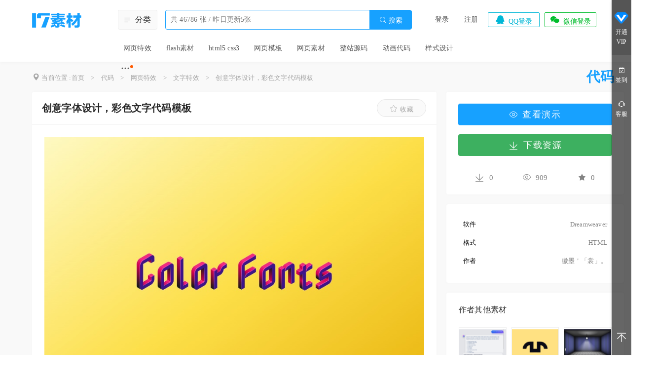

--- FILE ---
content_type: text/html; charset=UTF-8
request_url: https://www.17sucai.com/pins/58909.html
body_size: 10807
content:
<!DOCTYPE html>
<html lang="zh-CN">
<head>
    <meta charset="UTF-8">
    <meta http-equiv="X-UA-Compatible" content="IE=edge">
    <meta name="viewport" content="width=device-width, initial-scale=0"> 
    <title>创意字体设计，彩色文字代码模板-17素材网</title>
    <meta name="keywords" content="代码,网页特效,文字特效,创意字体设计，彩色文字代码模板">
<meta name="description" content="这是一款创意字体设计，彩色文字代码模板，该模板呈现了彩色文字立体感样式，响应式布局，可灵活使用在网页中，欢迎大家下载。">
<meta property="bytedance:published_time" content="2024-02-22 13:34:10">
<meta property="bytedance:lrDate_time" content="2024-02-22 13:34:10">
<meta property="bytedance:updated_time" content="2024-02-22 13:34:10">
<link href="/statics/layui/css/layui.css" rel="stylesheet">
<link href="//at.alicdn.com/t/font_220513_0tolm9ic87hq.css" rel="stylesheet">
<link href="https://www.17sucai.com/statics/css/style.css" rel="stylesheet">
<link href="https://www.17sucai.com/statics/css/detail.css" rel="stylesheet">
<script src="/statics/js/jquery-1.11.0.js"></script>
<script src="/statics/js/jquery.SuperSlide.2.1.3.js"></script>        <link type="image/png" href="/statics/images/favicon.ico" rel="shortcut icon">
    <script src="https://sdk.51.la/perf/js-sdk-perf.min.js" crossorigin="anonymous"></script>
    <script>
        new LingQue.Monitor().init({id:"Jhke8qVgyz7SygtA"});
    </script>
</head>
<body>

<!--顶部barnew-->
<div class="top_bar pub_head com-list detail-h">

    <div class="top_main clear">

        <div class="list_nav fl">
            <div class="logo fl">
                <a href="https://www.17sucai.com/"><img src="https://www.17sucai.com/statics/images/fixed_logo.png"  width="100" height="30" alt="网页模块 轻松建站-17素材网" /></a>
            </div>
        </div>
        <div class="search clear">
            <div class="main">
                <!--分类开始-->
                <div class="tag_category">
                    <div class="sort"><i class="iconfont icon-daohang"></i>分类</div>
                    <div class="nav_one">
                        <ul>
                            <li>
                                <span><a href="https://www.17sucai.com/category/4">网页特效</a><i class="iconfont icon-xiala"></i></span>
                                <div class="sub_two">
                                    <dl class="items blue">
                                        <dt>分类</dt>
                                        <dd><a href="https://www.17sucai.com/category/32">图片代码</a></dd>
                                        <dd><a href="https://www.17sucai.com/category/33">导航菜单</a></dd>
                                        <dd><a href="https://www.17sucai.com/category/34">选项卡/滑动门</a></dd>
                                        <dd><a href="https://www.17sucai.com/category/35">文字特效</a></dd>
                                        <dd><a href="https://www.17sucai.com/category/36">表单代码</a></dd>
                                        <dd><a href="https://www.17sucai.com/category/37">提示框/浮动层/弹出层</a></dd>
                                        <dd><a href="https://www.17sucai.com/category/38">div css</a></dd>
                                        <dd><a href="https://www.17sucai.com/category/39">其它特效</a></dd>
                                    </dl>
                                    <dl class="items yellow">
                                        <dt>标签</dt>
                                        <dd><a href="https://www.17sucai.com/pins/tag/2771.html" target="_blank">三级联动</a></dd>
                                        <dd><a href="https://www.17sucai.com/pins/tag/534.html" target="_blank">图片切换</a></dd>
                                        <dd><a href="https://www.17sucai.com/pins/tag/359.html" target="_blank">插件</a></dd>
                                        <dd><a href="https://www.17sucai.com/pins/tag/7281.html" target="_blank">侧边导航</a></dd>
                                        <dd><a href="https://www.17sucai.com/pins/tag/532.html" target="_blank">图片滚动</a></dd>
                                        <dd><a href="https://www.17sucai.com/pins/tag/15935.html" target="_blank">loading加载</a></dd>
                                    </dl>
                                </div>
                            </li>
                            <li>
                                <span><a href="https://www.17sucai.com/category/5">flash素材</a><i class="iconfont icon-xiala"></i></span>
                                <div class="sub_two">
                                    <dl class="items blue">
                                        <dt>分类</dt>
                                        <dd><a href="https://www.17sucai.com/category/40">flash动画素材</a></dd>
                                        <dd><a href="https://www.17sucai.com/category/41">flash banner/图片</a></dd>
                                        <dd><a href="https://www.17sucai.com/category/42">flash导航菜单</a></dd>
                                        <dd><a href="https://www.17sucai.com/category/62">flash模板素材</a></dd>
                                    </dl>
                                    <dl class="items yellow">
                                        <dt>标签</dt>
                                        <dd><a href="https://www.17sucai.com/pins/tag/333.html" target="_blank">3d</a></dd>
                                        <dd><a href="https://www.17sucai.com/pins/tag/531.html" target="_blank">焦点图</a></dd>
                                        <dd><a href="https://www.17sucai.com/pins/tag/2751.html" target="_blank">源文件</a></dd>
                                        <dd><a href="https://www.17sucai.com/pins/tag/5629.html" target="_blank">源码</a></dd>
                                        <dd><a href="https://www.17sucai.com/pins/tag/760.html" target="_blank">发光</a></dd>
                                        <dd><a href="https://www.17sucai.com/pins/tag/342.html" target="_blank">xml</a></dd>
                                    </dl>
                                </div>
                            </li>
                            <li>
                                <span><a href="https://www.17sucai.com/category/31">html5 css3</a><i class="iconfont icon-xiala"></i></span>
                                <div class="sub_two">
                                    <dl class="items blue">
                                        <dt>分类</dt>
                                        <dd><a href="https://www.17sucai.com/category/44">css3实例</a></dd>
                                        <dd><a href="https://www.17sucai.com/category/45">html5实例</a></dd>
                                    </dl>
                                    <dl class="items yellow">
                                        <dt>标签</dt>
                                        <dd><a href="https://www.17sucai.com/pins/tag/16079.html" target="_blank">动画切换</a></dd>
                                        <dd><a href="https://www.17sucai.com/pins/tag/859.html" target="_blank">css3动画</a></dd>
                                        <dd><a href="https://www.17sucai.com/pins/tag/6737.html" target="_blank">html5动画</a></dd>
                                        <dd><a href="https://www.17sucai.com/pins/tag/418.html" target="_blank">html5 canvas</a></dd>
                                        <dd><a href="https://www.17sucai.com/pins/tag/4020.html" target="_blank">手机</a></dd>
                                        <dd><a href="https://www.17sucai.com/pins/tag/5291.html" target="_blank">html5导航菜单</a></dd>
                                    </dl>
                                </div>
                            </li>
                            <li>
                                <span><a href="https://www.17sucai.com/category/47">网页模板</a><i class="iconfont icon-xiala"></i></span>
                                <div class="sub_two">
                                    <dl class="items blue">
                                        <dt>分类</dt>
                                        <dd><a href="https://www.17sucai.com/category/53">企业网站</a></dd>
                                        <dd><a href="https://www.17sucai.com/category/54">商城网站</a></dd>
                                        <dd><a href="https://www.17sucai.com/category/56">个人网站</a></dd>
                                        <dd><a href="https://www.17sucai.com/category/60">专题模板</a></dd>
                                        <dd><a href="https://www.17sucai.com/category/63">后台模板</a></dd>
                                        <dd><a href="https://www.17sucai.com/category/65">响应式模板</a></dd>
                                        <dd><a href="https://www.17sucai.com/category/66">手机网站</a></dd>
                                        <dd><a href="https://www.17sucai.com/category/67">单页模板</a></dd>
                                    </dl>
                                    <dl class="items yellow">
                                        <dt>标签</dt>
                                        <dd><a href="https://www.17sucai.com/pins/tag/1219.html" target="_blank">黄色</a></dd>
                                        <dd><a href="https://www.17sucai.com/pins/tag/1146.html" target="_blank">登录界面</a></dd>
                                        <dd><a href="https://www.17sucai.com/pins/tag/1500.html" target="_blank">html</a></dd>
                                        <dd><a href="https://www.17sucai.com/pins/tag/16069.html" target="_blank">公司网站模板</a></dd>
                                        <dd><a href="https://www.17sucai.com/pins/tag/4147.html" target="_blank">静态</a></dd>
                                        <dd><a href="https://www.17sucai.com/pins/tag/2823.html" target="_blank">个人博客</a></dd>
                                    </dl>
                                </div>
                            </li>
                            <li>
                                <span><a href="https://www.17sucai.com/category/48">网页素材</a><i class="iconfont icon-xiala"></i></span>
                                <div class="sub_two">
                                    <dl class="items blue">
                                        <dt>分类</dt>
                                        <dd><a href="https://www.17sucai.com/category/52">ui素材</a></dd>
                                        <dd><a href="https://www.17sucai.com/category/57">图标素材</a></dd>
                                        <dd><a href="https://www.17sucai.com/category/58">按钮素材</a></dd>
                                        <dd><a href="https://www.17sucai.com/category/59">网页背景图片</a></dd>
                                    </dl>
                                    <dl class="items yellow">
                                        <dt>标签</dt>
                                        <dd><a href="https://www.17sucai.com/pins/tag/6261.html" target="_blank">高清</a></dd>
                                        <dd><a href="https://www.17sucai.com/pins/tag/562.html" target="_blank">网页背景</a></dd>
                                        <dd><a href="https://www.17sucai.com/pins/tag/945.html" target="_blank">桌面图标</a></dd>
                                        <dd><a href="https://www.17sucai.com/pins/tag/559.html" target="_blank">小图标</a></dd>
                                        <dd><a href="https://www.17sucai.com/pins/tag/930.html" target="_blank">黑色背景</a></dd>
                                        <dd><a href="https://www.17sucai.com/pins/tag/1961.html" target="_blank">ui设计</a></dd>
                                    </dl>
                                </div>
                            </li>
                            <li>
                                <span><a href="https://www.17sucai.com/category/88">整站源码</a><i class="iconfont icon-xiala"></i></span>
                                <div class="sub_two">
                                    <dl class="items blue">
                                        <dt>分类</dt>
                                        <dd><a href="https://www.17sucai.com/category/89">织梦cms</a></dd>
                                        <dd><a href="https://www.17sucai.com/category/90">pbootcms模板</a></dd>
                                    </dl>
                                    <dl class="items yellow">
                                        <dt>标签</dt>
                                        <dd><a href="https://www.17sucai.com/pins/tag/3933.html" target="_blank">dedecms</a></dd>
                                        <dd><a href="https://www.17sucai.com/pins/tag/13327.html" target="_blank">科技</a></dd>
                                        <dd><a href="https://www.17sucai.com/pins/tag/7676.html" target="_blank">互联网</a></dd>
                                        <dd><a href="https://www.17sucai.com/pins/tag/7032.html" target="_blank">机械</a></dd>
                                        <dd><a href="https://www.17sucai.com/pins/tag/1958.html" target="_blank">餐饮</a></dd>
                                        <dd><a href="https://www.17sucai.com/pins/tag/5019.html" target="_blank">食品</a></dd>
                                    </dl>
                                </div>
                            </li>
                        </ul>
                    </div>
                </div>
                <!--分类结束-->


                <form action="/search" id="search-form" class="form" method="GET">
                    <input type="text" autocomplete="off" id="seachkeywords" value="" placeholder="共 46786 张 / 昨日更新5张" />
                    <!--搜索按钮-->
                    <div class="btn">
                        <a href="javascript:;" id="searchBtn"><i class="icon iconfont">&#xe6ae;</i>&nbsp;搜索</a>
                    </div>
                    <!--下拉推荐-->
                    <div id="search-hot" class="recommend">
                        <ul>
                            <li class="hot1"><span>1</span><em>app</em></li>
                            <li class="hot2"><span>2</span><em>选项卡</em></li>
                            <li class="hot3"><span>3</span><em>后台</em></li>
                            <li><span>4</span><em>弹窗</em></li>
                            <li><span>5</span><em>下拉菜单</em></li>
                        </ul>
                    </div>
                    <div id="search-kw" class="recommend"></div>
                </form>
            </div>

            <!--热门搜索-->
            <div class="hot_search">
                <ul>
                    <li ><a href="https://www.17sucai.com/category/4" rel="nofollow">网页特效</a></li>
                    <li ><a href="https://www.17sucai.com/category/5" rel="nofollow">flash素材</a></li>
                    <li ><a href="https://www.17sucai.com/category/31" rel="nofollow">html5 css3</a></li>
                    <li ><a href="https://www.17sucai.com/category/47" rel="nofollow">网页模板</a></li>
                    <li ><a href="https://www.17sucai.com/category/48" rel="nofollow">网页素材</a></li>
                    <li ><a href="https://www.17sucai.com/category/88" rel="nofollow">整站源码</a></li>
                    <li ><a href="/category/1" rel="nofollow">动画代码</a></li>
                    <li ><a href="/category/2" rel="nofollow">样式设计</a></li>
                    <li class="pnav more">
                        <a>···</a>
                        <div class="subnav">
                            <div class="item clear">
                                <ul>
                                    <!-- <li><a href="/category/1">代码</a></li>
                                    <li><a href="/category/2">设计</a></li> -->
                                    <li><a href="/pins/vip" rel="nofollow">VIP代码模块</a></li>
                                    <li><a href="/pins/gold" rel="nofollow">金币素材</a></li>
                                    <li><a href="/push-ranking.html" rel="nofollow">排行榜</a></li>
                                </ul>
                            </div>
                        </div>
                    </li>
                </ul>
            </div>

        </div>
        <!--分类搜索结束-->

        <div class="loginbar fr">
    <!--未登陆-->
            <ul class="login_out clear" >
            <li class="login">
                <a class="lg-layer" href="javascript:;">登录</a>
            </li>
            <li class="regist">
                <a class="reg-layer" href="javascript:;">注册</a>
            </li>
            <li class="qq">
                <a class="qqlogin tran" href="https://www.17sucai.com/site/auth?authclient=qq&amp;return_url=https%3A%2F%2Fwww.17sucai.com%2Fpins%2F58909.html" rel="nofollow"><i class="icon iconfont">&#xe68e;</i>QQ登录</a>            </li>
            <li class="weixin">
                <a class="qqlogin tran" href="https://www.17sucai.com/pins/index" rel="nofollow" onclick="showQrBox();return false;"><i class="icon iconfont">&#xe6b7;</i>微信登录</a>            </li> 
        </ul>
    </div>
<style>
    .qr_mask {
        display: none;
        position: fixed;
        top: 0;
        right: 0;
        bottom: 0;
        left: 0;
        width: 100%;
        height: 100vh;
        background-color: rgba(0,0,0,.5);
        z-index: 99999;
    }
    .wx_qr_box {
        position: absolute;
        top: 50%;
        left: 50%;
        transform: translate(-50%,-50%);
        width: 400px;
        height: 400px;
        background-color: #3c3a3a;
        border-radius: 20px;
    }
    .wx_qr_box img {
        display: block;
        width: 80%;
        height: 80%;
        margin: 10% auto;
    }
    .wx_qr_box .close_qr_box {
        position: absolute;
        top:  -20px;
        right: -20px;
        width: 40px;
        height: 40px;
        cursor: pointer;
        font-size: 36px;
        line-height: 36px;
        text-align: center;
        color: #3c3a3a;
        background-color: #fff;
        border-radius: 50%;
    }
    .wx_qr_box .qr_title {
        display: block;
        position: absolute;
        top:  10px;
        right: 0;
        width: 100%;
        height: 32px;
        font-size: 26px;
        line-height: 26px;
        text-align: center;
        color: #fff;
    }
</style>
<div class="qr_mask">
    <div class="wx_qr_box">
        <span class="qr_title">微信扫码登录</span>
        <span class="close_qr_box" onclick="hideQrBox()">×</span>
        <img src="/statics/images/loading2.gif" alt="">
    </div>
</div>
<script>
    var isLoginUrl = "/is_first/";
    var sceneId = "",wxtimer = null;
    function initQrInfo(){
        var sucessFn = function(result){
            result = JSON.parse(result);
            if(result&&result.code===1){
                var img = new Image();
                img.src = result.qrcode;
                img.onload = function(){
                    $('.wx_qr_box img').attr('src',result.qrcode);
                };
                sceneId = result.scene_id;
                
            }
            };
        var errorFn = function(err){
            console.error(err);
        }
        var data = $.ajax({
            url:'/wxlogin?k='+Math.floor(Math.random()*10000000000),
        });
        data.then(sucessFn,errorFn);
    }
    function showQrBox(){
        //隐藏注册框
        $('#loginbox').hide();
        $('#registerbox').hide();
		$('.goodcover').hide();
        var rand = Math.floor(Math.random()*10000000000);
        $('.qr_mask').show();
        timer = setInterval(function(){
          var r = $.ajax({
            url:'/is_first/'+ sceneId +'/'+rand,
            });
            r.then(function(e){
            var res = JSON.parse(e);
            if(!!(res.code*1)){
                clearInterval(timer);
                location.reload(true);
            }
        })
        },2000);
       
    };
    function hideQrBox(){
        $('.qr_mask').hide();
        clearInterval(timer);
    }
    $('.weixin').click(function () {
        initQrInfo();
    })
</script>
    </div>
</div>
<!--顶部bar结束-->
<div class="conbox">

    <div class="de-box">
        <!--面包屑-->
        
<!--面包屑-->

<div class="bread-nav bre-wid">
    <i class="iconfont icon-sign"></i> 当前位置 :<a href="https://www.17sucai.com/" rel="nofollow">首页</a>    
                    <span>&gt;</span>  <a href="https://www.17sucai.com/category/1" rel="nofollow">代码</a>            
                    <span>&gt;</span>  <a href="https://www.17sucai.com/category/4" rel="nofollow">网页特效</a>            
                    <span>&gt;</span>  <a href="https://www.17sucai.com/category/35" rel="nofollow">文字特效</a>
                        <span>&gt;</span>  <a href="https://www.17sucai.com/pins/58909.html" rel="nofollow">创意字体设计，彩色文字代码模板</a>              <div>代码</div>
</div>
        <!--内容-->
        <div class="content clear">
            <!--滚动固定开始-->
            <div class="scroll-fixed">
                <div class="main">
                    <div class="title clear">
                                                创意字体设计，彩色文字代码模板                    </div>
                    <div class="btn">

                                                    <a target="_blank" class="view button" rel="nofollow" href="https://www.17sucai.com/pins/demo-show?id=58909&st=wWXkwXXbJgf3NqbfbvLXDg&e=1769028619"><i class="iconfont icon-yanjing"></i>查看演示</a>
                        
                                                    <a class="down button lg-layer" href="javascript:void(0)">
                                <i class="iconfont icon-xiazai1"></i>下载资源
                            </a>
                                            </div>
                </div>
            </div>
            <!--滚动固定结束-->
            <!--左侧开始-->
            <div class="left">

                <div class="title clear">
                                        <h1>
                        创意字体设计，彩色文字代码模板                    </h1>

                    <em class="button pins-fav-add" data-id="58909">
                                                    <i class="iconfont icon-collect"></i>收藏
                                            </em>
                </div>

                <!--详情-->
                <div class="detail">
                    <img src="https://img.17sucai.com/attachment/3/2024-02-22/2024022264121.png?x-oss-process=style/ready" alt="创意字体设计，彩色文字代码模板">                    <!--介绍-->
                    <div class="desc">
                        这是一款创意字体设计，彩色文字代码模板，该模板呈现了彩色文字立体感样式，响应式布局，可灵活使用在网页中，欢迎大家下载。                    </div>

                     <!--标签-->
                                        <div class="tags">
                        <h3>相关标签</h3>
                            <div class="tag-list clear">
                                                                    <a href="https://www.17sucai.com/pins/tag/291.html" target="_blank">文字特效</a>                                                                    <a href="https://www.17sucai.com/pins/tag/341.html" target="_blank">文字动画</a>                                                                    <a href="https://www.17sucai.com/pins/tag/429.html" target="_blank">文字</a>                                                                    <a href="https://www.17sucai.com/pins/tag/1258.html" target="_blank">彩色文字</a>                                                                    <a href="https://www.17sucai.com/pins/tag/1290.html" target="_blank">网页模板</a>                                                                    <a href="https://www.17sucai.com/pins/tag/1302.html" target="_blank">网页特效</a>                                                                    <a href="https://www.17sucai.com/pins/tag/1402.html" target="_blank">网页素材</a>                                                                    <a href="https://www.17sucai.com/pins/tag/1699.html" target="_blank">立体</a>                                                                    <a href="https://www.17sucai.com/pins/tag/1937.html" target="_blank">创意</a>                                                                    <a href="https://www.17sucai.com/pins/tag/1991.html" target="_blank">创意设计</a>                                                                    <a href="https://www.17sucai.com/pins/tag/2041.html" target="_blank">彩色烟雾</a>                                                                    <a href="https://www.17sucai.com/pins/tag/1204.html" target="_blank">立体韩国模板</a>                                                                    <a href="https://www.17sucai.com/pins/tag/3009.html" target="_blank">艺术</a>                                                                    <a href="https://www.17sucai.com/pins/tag/1433.html" target="_blank">服务器字体</a>                                                                    <a href="https://www.17sucai.com/pins/tag/1481.html" target="_blank">立体网站</a>                                                                    <a href="https://www.17sucai.com/pins/tag/3194.html" target="_blank">文字布局</a>                                                                    <a href="https://www.17sucai.com/pins/tag/1745.html" target="_blank">立体vi设计模板</a>                                                                    <a href="https://www.17sucai.com/pins/tag/1978.html" target="_blank">设计字体</a>                                                                    <a href="https://www.17sucai.com/pins/tag/3801.html" target="_blank">彩色</a>                                                                    <a href="https://www.17sucai.com/pins/tag/3955.html" target="_blank">彩色火焰球</a>                                                                    <a href="https://www.17sucai.com/pins/tag/4236.html" target="_blank">立体感</a>                                                                    <a href="https://www.17sucai.com/pins/tag/4916.html" target="_blank">字体样式</a>                                                                    <a href="https://www.17sucai.com/pins/tag/5657.html" target="_blank">css3字体</a>                                                                    <a href="https://www.17sucai.com/pins/tag/5658.html" target="_blank">css3字体图标</a>                                                                    <a href="https://www.17sucai.com/pins/tag/6262.html" target="_blank">艺术字体</a>                                                                    <a href="https://www.17sucai.com/pins/tag/10992.html" target="_blank">彩色图标</a>                                                            </div>
                    </div>
                    
                    <!--详情描述-->
                    <div class="main-detail">
                                            </div>

                    <div class="use-tip">
                        <h3>使用声明</h3>
                        <p>1. 本站所有素材（未指定商用），仅限学习交流。<br />
                            2. 会员在本站下载的原创商用和VIP素材后，只拥有使用权，著作权归原作者及17素材网所有。<br />
                            3. 原创商用和VIP素材，未经合法授权，请勿用于商业用途，会员不得以任何形式发布、传播、复制、转售该素材，否则一律封号处理。<br />
                            4. 本平台织梦模板仅展示和个人非盈利用途，织梦系统商业用途请预先授权。<br />
                    </div>
                </div>

            </div>
            <!--右侧开始-->
            <div class="right">
                
                    <!--演示下载-->
                    <div class="view-down">
                                                    <a target="_blank" class="view button" rel="nofollow" href="https://www.17sucai.com/pins/demo-show?id=58909&st=wWXkwXXbJgf3NqbfbvLXDg&e=1769028619"><i class="iconfont icon-yanjing"></i>查看演示</a>
                                                                            <a class="down button lg-layer" href="javascript:void(0)">
                                <i class="iconfont icon-xiazai1"></i>下载资源
                            </a>
                                                <div class="data clear">
                            <span><i class="iconfont icon-xiazai1"></i>0</span>
                            <span><i class="iconfont icon-yanjing"></i>909</span>
                            <span><i class="iconfont icon-collected"></i>0</span>
                        </div>
                    </div>

                
                <!--信息-->
                <div class="info">
                    <ul>

                        
                                                    
                                                                                                <li>
                                        <span class='l'>软件</span>
                                        <span class='r'>Dreamweaver</span>
                                    </li>
                                    <li>
                                        <span class='l'>格式</span>
                                        <span class='r'>HTML</span>
                                    </li>
                                                                                    
                                                                            <li>
                            <span class='l'>作者 </span>
                            <span class='r'><a rel="nofollow" href="/user/2524208" target="_blank">徽墨＇「裳」。</a></span></span>
                        </li>



                                            </ul>
                </div>

                
               <!--作者其他素材-->
                <div class="like-work">
                                        <div class="title">作者其他素材</div>
                    <ul>
                                                    <li>
                                <a class="pic" href="https://www.17sucai.com/pins/64184.html"><img class="author_sucai" src="https://img.17sucai.com/attachment/3/2026-01-19/2026011941012.png?x-oss-process=style/small" alt="ai聊天互动对话聊天ai回复神器模板"></a>                                <h2 class="text"><a href="https://www.17sucai.com/pins/64184.html">ai聊天互动对话聊天ai回复神器模板</a></h2>                            </li>
                                                    <li>
                                <a class="pic" href="https://www.17sucai.com/pins/64187.html"><img class="author_sucai" src="https://img.17sucai.com/attachment/3/2026-01-19/2026011914374.png?x-oss-process=style/small" alt="创意线条图标素材图标下载"></a>                                <h2 class="text"><a href="https://www.17sucai.com/pins/64187.html">创意线条图标素材图标下载</a></h2>                            </li>
                                                    <li>
                                <a class="pic" href="https://www.17sucai.com/pins/64185.html"><img class="author_sucai" src="https://img.17sucai.com/attachment/3/2026-01-19/2026011940891.png?x-oss-process=style/small" alt="灯光发光开关按钮设计素材"></a>                                <h2 class="text"><a href="https://www.17sucai.com/pins/64185.html">灯光发光开关按钮设计素材</a></h2>                            </li>
                                            </ul>
                </div>
                <!---->

                <!--相关作品-->
                <div class="like-work">
                    <div class="title">最新素材</div>
                    <ul>
                                                                                <li>
                                <a class="pic" href="https://www.17sucai.com/pins/58908.html"><img src="https://img.17sucai.com/attachment/3/2024-02-22/2024022211714.png?x-oss-process=style/small" alt="网页设计模板html代码，电台网页制作代码必备"></a>                                <h2 class="text"><a href="https://www.17sucai.com/pins/58908.html" title="网页设计模板html代码，电台网页制作代码必备">网页设计模板html代码，电台网页制作代码必备</a></h2>                            </li>
                                                                                <li>
                                <a class="pic" href="https://www.17sucai.com/pins/58907.html"><img src="https://img.17sucai.com/attachment/3/2024-02-21/2024022125685.png?x-oss-process=style/small" alt="网页设计模板html代码，防疫网站网页设计html模板"></a>                                <h2 class="text"><a href="https://www.17sucai.com/pins/58907.html" title="网页设计模板html代码，防疫网站网页设计html模板">网页设计模板html代码，防疫网站网页设计html模板</a></h2>                            </li>
                                                                                <li>
                                <a class="pic" href="https://www.17sucai.com/pins/58906.html"><img src="https://img.17sucai.com/attachment/3/2024-02-21/2024022138373.png?x-oss-process=style/small" alt="行星插画图必备，玻璃拟态设计素材"></a>                                <h2 class="text"><a href="https://www.17sucai.com/pins/58906.html" title="行星插画图必备，玻璃拟态设计素材">行星插画图必备，玻璃拟态设计素材</a></h2>                            </li>
                                                                                <li>
                                <a class="pic" href="https://www.17sucai.com/pins/58905.html"><img src="https://img.17sucai.com/attachment/3/2024-02-21/2024022130019.png?x-oss-process=style/small" alt="网站制作设计，扁平化数字营销网站源代码"></a>                                <h2 class="text"><a href="https://www.17sucai.com/pins/58905.html" title="网站制作设计，扁平化数字营销网站源代码">网站制作设计，扁平化数字营销网站源代码</a></h2>                            </li>
                                                                                <li>
                                <a class="pic" href="https://www.17sucai.com/pins/58904.html"><img src="https://img.17sucai.com/attachment/3/2024-02-21/2024022128617.png?x-oss-process=style/small" alt="threejs动画案例必备，逼真深海背景素材"></a>                                <h2 class="text"><a href="https://www.17sucai.com/pins/58904.html" title="threejs动画案例必备，逼真深海背景素材">threejs动画案例必备，逼真深海背景素材</a></h2>                            </li>
                                                                                <li>
                                <a class="pic" href="https://www.17sucai.com/pins/58902.html"><img src="https://img.17sucai.com/attachment/3/2024-02-21/2024022137650.png?x-oss-process=style/small" alt="图片特效素材下载，pixijs图层实现案例"></a>                                <h2 class="text"><a href="https://www.17sucai.com/pins/58902.html" title="图片特效素材下载，pixijs图层实现案例">图片特效素材下载，pixijs图层实现案例</a></h2>                            </li>
                                                                                                                                </ul>
                </div>
            </div>
        </div>

        <!--图片点击弹窗开始-->
        <div class="img-preview">
            <div class="box">
                <div class="mask"></div>
                <div class="cont">
                    <div class="img">
                        <div class="close">x</div>
                        <div class="img-view">

                        </div>
                    </div>

                </div>
            </div>
        </div>
        <!--图片点击弹窗结束-->


        <!--pins列表开始-->
        <div class="main detail-pins">
            <h2>相关模板推荐</h2>
            <div class="pins-list clear">
                <ul>
                    
    <li class="item">
        <div class="pic ">
            <a href="https://www.17sucai.com/pins/57057.html" target="_blank"><img class="lazyload" src="/statics/images/lazypic.png" width="268" height="268" alt="创意字体设计，彩色文字动图生成器下载" data-src="https://img.17sucai.com/attachment/3/2023-10-27/2023102786328.png?x-oss-process=style/lessen"></a>
            <div class="view">
                                                                                 </div>

        </div>
        <h3 class="title">
            <a href="https://www.17sucai.com/pins/57057.html" target="_blank">创意字体设计，彩色文字动图生成器下载</a>                    </h3>
        <div class="hover_show">
                        <span class="lg-layer star">
                            <i class="iconfont icon-collected"></i>
            </span>
                            <a href="javascript:void(0);"  class="lg-layer">
                    源文件<i class="iconfont icon-download"></i>
                </a>
                    </div>
    </li>
    <li class="item">
        <div class="pic ">
            <a href="https://www.17sucai.com/pins/58758.html" target="_blank"><img class="lazyload" src="/statics/images/lazypic.png" width="268" height="268" alt="创意字体设计，3d文字模拟器模板" data-src="https://img.17sucai.com/attachment/3/2024-02-01/2024020140502.png?x-oss-process=style/lessen"></a>
            <div class="view">
                                                                                 </div>

        </div>
        <h3 class="title">
            <a href="https://www.17sucai.com/pins/58758.html" target="_blank">创意字体设计，3d文字模拟器模板</a>                    </h3>
        <div class="hover_show">
                        <span class="lg-layer star">
                            <i class="iconfont icon-collected"></i>
            </span>
                            <a href="javascript:void(0);"  class="lg-layer">
                    源文件<i class="iconfont icon-download"></i>
                </a>
                    </div>
    </li>
    <li class="item">
        <div class="pic ">
            <a href="https://www.17sucai.com/pins/47528.html" target="_blank"><img class="lazyload" src="/statics/images/lazypic.png" width="268" height="268" alt="js文字特效代码，创意字体变形设计" data-src="https://img.17sucai.com/attachment/3/2022-08-22/2022082278686.png?x-oss-process=style/lessen"></a>
            <div class="view">
                                                                                 </div>

        </div>
        <h3 class="title">
            <a href="https://www.17sucai.com/pins/47528.html" target="_blank">js文字特效代码，创意字体变形设计</a>                    </h3>
        <div class="hover_show">
                        <span class="lg-layer star">
                            <i class="iconfont icon-collected"></i>
            </span>
                            <a href="javascript:void(0);"  class="lg-layer">
                    源文件<i class="iconfont icon-download"></i>
                </a>
                    </div>
    </li>
    <li class="item">
        <div class="pic ">
            <a href="https://www.17sucai.com/pins/58769.html" target="_blank"><img class="lazyload" src="/statics/images/lazypic.png" width="268" height="268" alt="彩色发光文字GIF表情包制作，2024创意字体设计素材" data-src="https://img.17sucai.com/attachment/3/2024-02-02/2024020212604.png?x-oss-process=style/lessen"></a>
            <div class="view">
                                                                                 </div>

        </div>
        <h3 class="title">
            <a href="https://www.17sucai.com/pins/58769.html" target="_blank">彩色发光文字GIF表情包制作，2024创意字体设计素材</a>                    </h3>
        <div class="hover_show">
                        <span class="lg-layer star">
                            <i class="iconfont icon-collected"></i>
            </span>
                            <a href="javascript:void(0);"  class="lg-layer">
                    源文件<i class="iconfont icon-download"></i>
                </a>
                    </div>
    </li>
    <li class="item">
        <div class="pic ">
            <a href="https://www.17sucai.com/pins/48640.html" target="_blank"><img class="lazyload" src="/statics/images/lazypic.png" width="268" height="268" alt="创意字体设计素材，html文字动态特效代码" data-src="https://img.17sucai.com/attachment/3/2022-09-22/2022092255676.png?x-oss-process=style/lessen"></a>
            <div class="view">
                                                                                 </div>

        </div>
        <h3 class="title">
            <a href="https://www.17sucai.com/pins/48640.html" target="_blank">创意字体设计素材，html文字动态特效代码</a>                    </h3>
        <div class="hover_show">
                        <span class="lg-layer star">
                            <i class="iconfont icon-collected"></i>
            </span>
                            <a href="javascript:void(0);"  class="lg-layer">
                    源文件<i class="iconfont icon-download"></i>
                </a>
                    </div>
    </li>
    <li class="item">
        <div class="pic ">
            <a href="https://www.17sucai.com/pins/2334.html" target="_blank"><img class="lazyload" src="/statics/images/lazypic.png" width="268" height="268" alt="可爱的英文字体设计_创意的英文字体设计PSD素材下载" data-src="https://img.17sucai.com/upload/21500/2013-09-21/f045b7b1df7d6e271dd265b202e1f577.jpg?x-oss-process=style/lessen"></a>
            <div class="view">
                                                                                 </div>

        </div>
        <h3 class="title">
            <a href="https://www.17sucai.com/pins/2334.html" target="_blank">可爱的英文字体设计_创意的英文字体设计PSD素材下载</a>                    </h3>
        <div class="hover_show">
                        <span class="lg-layer star">
                            <i class="iconfont icon-collected"></i>
            </span>
                            <a href="javascript:void(0);"  class="lg-layer">
                    源文件<i class="iconfont icon-download"></i>
                </a>
                    </div>
    </li>
    <li class="item">
        <div class="pic ">
            <a href="https://www.17sucai.com/pins/54726.html" target="_blank"><img class="lazyload" src="/statics/images/lazypic.png" width="268" height="268" alt="文字变形设计，创意字体动态效果" data-src="https://img.17sucai.com/attachment/3/2023-06-16/2023061679203.png?x-oss-process=style/lessen"></a>
            <div class="view">
                                                                                 </div>

        </div>
        <h3 class="title">
            <a href="https://www.17sucai.com/pins/54726.html" target="_blank">文字变形设计，创意字体动态效果</a>                    </h3>
        <div class="hover_show">
                        <span class="lg-layer star">
                            <i class="iconfont icon-collected"></i>
            </span>
                            <a href="javascript:void(0);"  class="lg-layer">
                    源文件<i class="iconfont icon-download"></i>
                </a>
                    </div>
    </li>
    <li class="item">
        <div class="pic ">
            <a href="https://www.17sucai.com/pins/57809.html" target="_blank"><img class="lazyload" src="/statics/images/lazypic.png" width="268" height="268" alt="创意字体设计，灰色抖动文字制作" data-src="https://img.17sucai.com/attachment/3/2023-12-01/2023120133671.png?x-oss-process=style/lessen"></a>
            <div class="view">
                                                                                 </div>

        </div>
        <h3 class="title">
            <a href="https://www.17sucai.com/pins/57809.html" target="_blank">创意字体设计，灰色抖动文字制作</a>                    </h3>
        <div class="hover_show">
                        <span class="lg-layer star">
                            <i class="iconfont icon-collected"></i>
            </span>
                            <a href="javascript:void(0);"  class="lg-layer">
                    源文件<i class="iconfont icon-download"></i>
                </a>
                    </div>
    </li>

                </ul>
            </div>
        </div>
        <!--pins列表结束-->

        <div class="blank20"></div>

    </div>

</div>
<div class="conbox">
<div class="de-box">
<div class="bread-nav bre-wid">
    


<div class="layui-tab layui-tab-brief">
    <ul class="layui-tab-title">
        <li class=""><a href="/tags/group_A_B_C_1.html" target="_blank">A-C</a></li>
        <li class=""><a href="/tags/group_D_E_F_1.html" target="_blank">D-F</a></li>
        <li class=""><a href="/tags/group_G_H_I_1.html" target="_blank">G-I</a></li>
        <li class=""><a href="/tags/group_J_K_L_1.html" target="_blank">J-L</a></li>
        <li class=""><a href="/tags/group_M_N_O_1.html" target="_blank">M-O</a></li>
        <li class=""><a href="/tags/group_P_Q_R_1.html" target="_blank">P-R</a></li>
        <li class=""><a href="/tags/group_S_T_U_1.html" target="_blank">S-U</a></li>
        <li class=""><a href="/tags/group_V_W_X_1.html" target="_blank">V-X</a></li>
        <li class=""><a href="/tags/group_Y_Z_0_1.html" target="_blank">Y-Z</a></li>
    </ul>
    <div class="layui-tab-content tags">
                    <span class="layui-badge-rim">

            <a href="https://www.17sucai.com/pins/tag/12839.html" target="_blank">jq图片裁剪</a>        </span>
                    <span class="layui-badge-rim">

            <a href="https://www.17sucai.com/pins/tag/12864.html" target="_blank">js运动</a>        </span>
                    <span class="layui-badge-rim">

            <a href="https://www.17sucai.com/pins/tag/12876.html" target="_blank">社交网站</a>        </span>
                    <span class="layui-badge-rim">

            <a href="https://www.17sucai.com/pins/tag/12888.html" target="_blank">下拉样式美化</a>        </span>
                    <span class="layui-badge-rim">

            <a href="https://www.17sucai.com/pins/tag/12889.html" target="_blank">下拉特效</a>        </span>
                    <span class="layui-badge-rim">

            <a href="https://www.17sucai.com/pins/tag/12928.html" target="_blank">移动端开关</a>        </span>
                    <span class="layui-badge-rim">

            <a href="https://www.17sucai.com/pins/tag/15105.html" target="_blank">淘宝首页轮播</a>        </span>
                    <span class="layui-badge-rim">

            <a href="https://www.17sucai.com/pins/tag/15106.html" target="_blank">3d轮播</a>        </span>
                    <span class="layui-badge-rim">

            <a href="https://www.17sucai.com/pins/tag/15110.html" target="_blank">jquery图片无缝轮播</a>        </span>
                    <span class="layui-badge-rim">

            <a href="https://www.17sucai.com/pins/tag/15134.html" target="_blank">全屏轮播图</a>        </span>
                    <span class="layui-badge-rim">

            <a href="https://www.17sucai.com/pins/tag/15162.html" target="_blank">旋转特效</a>        </span>
                    <span class="layui-badge-rim">

            <a href="https://www.17sucai.com/pins/tag/16461.html" target="_blank">表格响应式</a>        </span>
                    <span class="layui-badge-rim">

            <a href="https://www.17sucai.com/pins/tag/16462.html" target="_blank">表格动态</a>        </span>
                    <span class="layui-badge-rim">

            <a href="https://www.17sucai.com/pins/tag/16537.html" target="_blank">属性</a>        </span>
                    <span class="layui-badge-rim">

            <a href="https://www.17sucai.com/pins/tag/16541.html" target="_blank">变换</a>        </span>
                    <span class="layui-badge-rim">

            <a href="https://www.17sucai.com/pins/tag/16542.html" target="_blank">层叠</a>        </span>
                    <span class="layui-badge-rim">

            <a href="https://www.17sucai.com/pins/tag/16492.html" target="_blank">变色效果</a>        </span>
                    <span class="layui-badge-rim">

            <a href="https://www.17sucai.com/pins/tag/16511.html" target="_blank">网站定制</a>        </span>
                    <span class="layui-badge-rim">

            <a href="https://www.17sucai.com/pins/tag/16513.html" target="_blank">交互设计</a>        </span>
                    <span class="layui-badge-rim">

            <a href="https://www.17sucai.com/pins/tag/16516.html" target="_blank">网页开发</a>        </span>
                    <span class="layui-badge-rim">

            <a href="https://www.17sucai.com/pins/tag/16517.html" target="_blank">前端框架</a>        </span>
                    <span class="layui-badge-rim">

            <a href="https://www.17sucai.com/pins/tag/16436.html" target="_blank">网页搜索</a>        </span>
                    <span class="layui-badge-rim">

            <a href="https://www.17sucai.com/pins/tag/16437.html" target="_blank">网页浏览</a>        </span>
                    <span class="layui-badge-rim">

            <a href="https://www.17sucai.com/pins/tag/16438.html" target="_blank">网页登录</a>        </span>
                    <span class="layui-badge-rim">

            <a href="https://www.17sucai.com/pins/tag/16439.html" target="_blank">网页注册</a>        </span>
                    <span class="layui-badge-rim">

            <a href="https://www.17sucai.com/pins/tag/12480.html" target="_blank">圆形按钮</a>        </span>
                    <span class="layui-badge-rim">

            <a href="https://www.17sucai.com/pins/tag/16037.html" target="_blank">翻书效果</a>        </span>
                    <span class="layui-badge-rim">

            <a href="https://www.17sucai.com/pins/tag/12814.html" target="_blank">人物图标</a>        </span>
                    <span class="layui-badge-rim">

            <a href="https://www.17sucai.com/pins/tag/10043.html" target="_blank">后台登入</a>        </span>
                    <span class="layui-badge-rim">

            <a href="https://www.17sucai.com/pins/tag/7276.html" target="_blank">美化下拉框</a>        </span>
                    <span class="layui-badge-rim">

            <a href="https://www.17sucai.com/pins/tag/9429.html" target="_blank">笔记本</a>        </span>
                    <span class="layui-badge-rim">

            <a href="https://www.17sucai.com/pins/tag/2368.html" target="_blank">暗棕色</a>        </span>
                    <span class="layui-badge-rim">

            <a href="https://www.17sucai.com/pins/tag/5587.html" target="_blank">城市选择器</a>        </span>
                    <span class="layui-badge-rim">

            <a href="https://www.17sucai.com/pins/tag/5055.html" target="_blank">自助游</a>        </span>
                    <span class="layui-badge-rim">

            <a href="https://www.17sucai.com/pins/tag/5548.html" target="_blank">下拉导航菜单</a>        </span>
                    <span class="layui-badge-rim">

            <a href="https://www.17sucai.com/pins/tag/288.html" target="_blank">导航插件</a>        </span>
                    <span class="layui-badge-rim">

            <a href="https://www.17sucai.com/pins/tag/15852.html" target="_blank">快餐</a>        </span>
                    <span class="layui-badge-rim">

            <a href="https://www.17sucai.com/pins/tag/1251.html" target="_blank">成人教育psd素材</a>        </span>
                    <span class="layui-badge-rim">

            <a href="https://www.17sucai.com/pins/tag/3396.html" target="_blank">跟随鼠标</a>        </span>
                    <span class="layui-badge-rim">

            <a href="https://www.17sucai.com/pins/tag/1307.html" target="_blank">中国象棋</a>        </span>
                    <span class="layui-badge-rim">

            <a href="https://www.17sucai.com/pins/tag/672.html" target="_blank">更多图标</a>        </span>
                    <span class="layui-badge-rim">

            <a href="https://www.17sucai.com/pins/tag/6318.html" target="_blank">紫色 个人主页</a>        </span>
                    <span class="layui-badge-rim">

            <a href="https://www.17sucai.com/pins/tag/15496.html" target="_blank">地区特效</a>        </span>
                    <span class="layui-badge-rim">

            <a href="https://www.17sucai.com/pins/tag/13958.html" target="_blank">正则</a>        </span>
                    <span class="layui-badge-rim">

            <a href="https://www.17sucai.com/pins/tag/12738.html" target="_blank">曼谷</a>        </span>
                    <span class="layui-badge-rim">

            <a href="https://www.17sucai.com/pins/tag/14532.html" target="_blank">简洁后台管理系统</a>        </span>
                    <span class="layui-badge-rim">

            <a href="https://www.17sucai.com/pins/tag/3359.html" target="_blank">gicons_v1</a>        </span>
                    <span class="layui-badge-rim">

            <a href="https://www.17sucai.com/pins/tag/14456.html" target="_blank">电脑软件桌面png图标</a>        </span>
                    <span class="layui-badge-rim">

            <a href="https://www.17sucai.com/pins/tag/6258.html" target="_blank">扁平化按钮</a>        </span>
                    <span class="layui-badge-rim">

            <a href="https://www.17sucai.com/pins/tag/14469.html" target="_blank">水果花束</a>        </span>
        

    </div>
</div>
<style>

</style>

</div>
</div>
</div>
<!--尾部-->
<div class="footer con-foot">

    <div class="main copyright">
        <p>17素材网 © 2022 https://www.17sucai.com 版权所有|  <a rel="nofollow" target="_blank" href="https://beian.miit.gov.cn/">粤ICP备20006823号</a></p>
        <ul>
            <li>
                <a target="_blank" href="/about.html" rel="nofollow">关于我们</a>
            </li>
            <li>
                <a target="_blank" href="/pay/jf-jb" rel="nofollow">积分获取</a>
            </li>
            <li>
                <a target="_blank" href="/rule.html" rel="nofollow">用户协议</a>
            </li>
            <li>
                <a target="_blank" href="/pins/tagall.html">标签搜索</a>
            </li>
            <li>
                <a target="_blank" href="/sitemap.html">网站地图</a>
            </li>
        </ul>
        <div class="footer_logo">
            <a href="/"><img src="/statics/images/footer_logo.png"  width="126" height="38"/></a>
        </div>
    </div>
</div>
<!--页尾结束-->
<script>
!(function(c,b,d,a){c[a]||(c[a]={});c[a].config=
  {
    pid:"e7ximn1y18@fa19e54698c5ffe",
    appType:"web",
    imgUrl:"https://arms-retcode.aliyuncs.com/r.png?",
    sendResource:true,
    enableLinkTrace:true,
    behavior:true
  };
with(b)with(body)with(insertBefore(createElement("script"),firstChild))setAttribute("crossorigin","",src=d)
})(window,document,"https://www.17sucai.com/statics/js/bl.js","__bl");
</script><!--右侧固定边栏开始-->
<div class="right-float-bar">
    <ul class="sb-top">
        <li class="sv-allVip">
					<a href="javascript:void(0);" class="lg-layer"><span class="allvip-icon-gif"></span> 开通<br>VIP</a>
				</li>	
		<!-- 签到 -->
				<li class="sign-in"><a href="javascript:void(0);" class="lg-layer"><i class="iconfont icon-qiandao"></i>签到</a></li>
		    </ul>

    <ul class="sb-bottom">
        <li class="phone udesk-btn">
            <a href="javascript:void(0);" rel="nofollow"><i class="iconfont icon-zixun"></i>客服</a>
            <div class="introduce">
                <p class="service-title">客服电话</p>
                <div class="service-info">
                    <p>
						<a class="kefu-call-btn kefu-call-border" href="https://www.17sucai.com/contact.html" target="_blank" rel="nofollow"><em class="kefu-icon"></em><span class="callkf">点我联系</span></a>
						</p>
                    <p class="last-child">周一至周五：9：00 - 18：00</p>
                </div>
            </div>
        </li>
    </ul>
    <ul class="sb-floor">
        <li class="return-top-r return-top" style="opacity: 1; display: list-item;"><i class="iconfont icon-huidingbu"></i></li>
    </ul>
</div>
<!--右侧固定边栏结束-->
<!--登录框开始-->
<div class="goodcover"></div>

<div class="layerbox" id="loginbox">

    <span class="switch-close">×</span>

    <div id="otherway">

        <div class="login-publicTitle">
            <img src="/statics/images/fixed_logo.png" width="100" height="30" alt="">        </div>

        <div class="login-publicTitle2">
            <div class="linebg"></div>
            <p>登录</p>
        </div>

        <div class="select-loginType clear">

            <a class="qq left" href="https://www.17sucai.com/site/auth?authclient=qq&return_url=https%3A%2F%2Fwww.17sucai.com%2Fpins%2F58909.html">
                <i class="iconfont icon-QQ"></i>
                <span>QQ登录</span>
                <span style="display: block;font-size: 14px;margin-top: 4px;">立即下载</span>
            </a>

            <a class="weixin left" href="javascript:void(0);" >
                <i class="iconfont icon-weixin"></i>
                <span>微信登录</span>
                <span style="display: block;font-size: 14px;margin-top: 4px;">立即下载</span>
            </a>
        </div>

        <div class="login-emil clear">
            <span class="ps-info left">ps：不建议使用邮箱账号登录，请使用qq或微信登录。</span>
            <a href="javascript:;" id="znlogin" class="btnemil right"><i class="iconfont icon-yonghu"></i>邮箱登录</a>
        </div>

    </div>

    <div id="zhannei" style="display:none;">
        <div class="login-publicTitle">
            <img src="/statics/images/fixed_logo.png"  width="100" height="30" alt="网页模块 轻松建站-17素材网">
        </div>
        <div class="login-publicTitle2">
            <div class="linebg"></div>
            <p>使用邮箱登录17素材</p>
        </div>
        <div class="local-loginWay">
            <form id="w0" action="https://www.17sucai.com/site/login" method="post">            <div class="form-group field-loginform-account required">

<input type="text" id="loginform-account" class="email form-control" name="LoginForm[account]" aria-required="true">

<div class="help-block"></div>
</div>            <div class="form-group field-loginform-password required">

<input type="password" id="loginform-password" class="pwd form-control" name="LoginForm[password]" aria-required="true">

<div class="help-block"></div>
</div>            <input type="submit" class="submit subtn" value="登录">            </form>        </div>
        <span class="bkswitch"><a href="javascript:void(0);" id="threelogin"> << 返回第三方帐号登录 </a></span>
    </div>

</div>
<!--登录框结束-->


<!--注册框开始-->
<div class="layerbox" id="registerbox">

    <span class="switch-close">×</span>

    <div class="login-publicTitle"><img src="/statics/i/logo-login.png" width="166" height="50"></div>

    <div class="login-publicTitle2">
        <div class="linebg"></div>
        <p>注册</p>
    </div>

    <div class="select-loginType clear">
        <a class="qq left" href="https://www.17sucai.com/site/auth?authclient=qq">
            <i class="iconfont icon-QQ"></i>
            <span>QQ注册</span>
            <span style="display: block;font-size: 14px;margin-top: 4px;">立即下载</span>
        </a>

        <a class="weixin left" href="javascript:void(0);" >
            <i class="iconfont icon-weixin"></i>
            <span>微信注册</span>
            <span style="display: block;font-size: 14px;margin-top: 4px;">立即下载</span>
        </a>
    </div>

</div>

<!--注册框结束-->
<script>
    $('.weixin').click(function () {
        initQrInfo();
        showQrBox();
    })
</script><!--签到-->
<div id="sign">
    <div class="sign-bg"></div>
    <div class="sign-m">
        <h2 class="title f30">签到成功!</h2>
        <p class="sign-prompt">已连续签到<span>1</span>天，连续签到3天可获得50积分</p>
        <a href="javascript:;" class="but">知道了</a>
    </div>
</div>
<!--签到-->
<script src="/statics/js/code.js"></script>
<script src="/statics/layui/layui.js"></script>
<script src="https://www.17sucai.com/statics/js/lazyload.js"></script>
<script src="https://www.17sucai.com/statics/js/masonry.js"></script>
<script src="https://www.17sucai.com/statics/js/jquery.flex-images.min.js"></script>
<script src="https://www.17sucai.com/statics/js/script.js?v2"></script>
<script src="/assets/daabfd1f/yii.js"></script>
<script src="/assets/daabfd1f/yii.validation.js"></script>
<script src="/assets/daabfd1f/yii.activeForm.js"></script>
<script>//百度统计
var _hmt = _hmt || [];
(function () {
    var hm = document.createElement("script");
    hm.src = "https://hm.baidu.com/hm.js?780bfd674747107457b04f9951920b24";
    var s = document.getElementsByTagName("script")[0];
    s.parentNode.insertBefore(hm, s);
})();

</script>
<script>jQuery(function ($) {
jQuery('#w0').yiiActiveForm([{"id":"loginform-account","name":"account","container":".field-loginform-account","input":"#loginform-account","validate":function (attribute, value, messages, deferred, $form) {yii.validation.required(value, messages, {"message":"帐号不能为空。"});yii.validation.email(value, messages, {"pattern":/^[a-zA-Z0-9!#$%&'*+\/=?^_`{|}~-]+(?:\.[a-zA-Z0-9!#$%&'*+\/=?^_`{|}~-]+)*@(?:[a-zA-Z0-9](?:[a-zA-Z0-9-]*[a-zA-Z0-9])?\.)+[a-zA-Z0-9](?:[a-zA-Z0-9-]*[a-zA-Z0-9])?$/,"fullPattern":/^[^@]*<[a-zA-Z0-9!#$%&'*+\/=?^_`{|}~-]+(?:\.[a-zA-Z0-9!#$%&'*+\/=?^_`{|}~-]+)*@(?:[a-zA-Z0-9](?:[a-zA-Z0-9-]*[a-zA-Z0-9])?\.)+[a-zA-Z0-9](?:[a-zA-Z0-9-]*[a-zA-Z0-9])?>$/,"allowName":false,"message":"帐号不是有效的邮箱地址。","enableIDN":false,"skipOnEmpty":1});}},{"id":"loginform-password","name":"password","container":".field-loginform-password","input":"#loginform-password","validate":function (attribute, value, messages, deferred, $form) {yii.validation.required(value, messages, {"message":"密码不能为空。"});}}], []);
});</script>
</body>
</html>







--- FILE ---
content_type: application/javascript
request_url: https://www.17sucai.com/statics/js/script.js?v2
body_size: 5355
content:
$(window).resize(function(){
	tc_center();
});
function setCookie(name,value,time,path)
{
    var strsec = getsec(time);
    var exp = new Date();
    exp.setTime(exp.getTime() + strsec*1);
    document.cookie = name + "="+ escape (value) + ";expires=" + exp.toGMTString()+"; path="+path;
}
function getsec(str)
{
    //alert(str);
    var str1=str.substring(1,str.length)*1;
    var str2=str.substring(0,1);
    if (str2=="s")
    {
        return str1*1000;
    }
    else if (str2=="h")
    {
        return str1*60*60*1000;
    }
    else if (str2=="d")
    {
        return str1*24*60*60*1000;
    }
}
function tc_center(){
	var _top=($(window).height()-$(".layerbox").height())/2;
	var _left=($(window).width()-$(".layerbox").width())/2;

	$(".layerbox").css({top:_top,left:_left});
}

window.addEventListener("load", function(event) {
	lazyload();
});

$(function(){
	
	//首页banner
	$(".slideBox").slide({
		mainCell: ".bd ul",
		effect: "fade",
		autoPlay: true
	});
	
	//签到
	$(".sign-but").on("click",function(){
    	$.get('/api/sign',{},function (data) {
			if (parseInt(data.code) === 200) {
				$('#sign .sign-prompt').html(data.message);
                $("#sign").show();
			}
        },'json');
    });
    $(".sign-m .but").click(function(){
        $("#sign").fadeOut()
    });
	
	//弹窗上下左右居中
	$(window).resize(function(){
		tc_center();
	});
	
	function tc_center(){
		var _top=($(window).height()-$(".layerbox").height())/2;
		var _left=($(window).width()-$(".layerbox").width())/2;
	
		$(".layerbox").css({top:_top,left:_left});
	}
	
	// $.get('/api/user',{},function (res) {if (res.code == 0) {alert(res.message);window.location.reload() ; }},'json');
	
	//登录框
	$('.lg-layer').click(function() {
		$('.goodcover').show();
		$('#loginbox').fadeIn();
		tc_center();
	});
	$('.switch-close').click(function() {
		$('#loginbox').hide();
		$('.goodcover').hide();
	});
	$('.goodcover').click(function() {
		$('#loginbox').hide();
		$('.goodcover').hide();
	});

	//注册框
	$('.reg-layer').click(function() {
		$('.goodcover').show();
		$('#registerbox').fadeIn();
		tc_center();
	});
	$('.switch-close').click(function() {
		$('#registerbox').hide();
		$('.goodcover').hide();
	});
	$('.goodcover').click(function() {
		$('#registerbox').hide();
		$('.goodcover').hide();
	});
	
	//登录框下方切换
	$("#threelogin").click(function() {
		$("#otherway").show();
		$("#zhannei").hide();
	});
	$("#znlogin").click(function() {
		$("#otherway").hide();
		$("#zhannei").show();
	});
	
	//顶部导航滚动监听
	$(window).scrollTop()>=300?$(".top_bar").addClass("fixed"):'';
	$(window).scroll(function() {
		var scrollPos = $(window).scrollTop();
		if(scrollPos >= 300) {
			$(".top_bar").addClass("fixed");
			$('.top_bar.pub_head').find('.nav').hide();
		} else {
			$(".top_bar").removeClass("fixed");
			$('.top_bar.pub_head').find('.nav').show();
		}
	});
	
	/* 搜索下拉分类菜单*/
	$('.search .type').hover(function(){
		$(this).find('ul').show();
	},function(){
		$(this).find('ul').hide();
	});
	$('.search .type ul li').click(function(){
		var i = $(this).index();
		$('.focusKey').find('label').text($(this).text());
		$('.search .type').find('ul').hide();
		$('.search .hot ul').removeClass('active').eq(i).addClass('active');
	});
	
	//点击搜索框下拉推荐
	$('.recommend ul li').click(function(){
		var recommendTxt = $(this).find('em').text();
		location.href='/search/'+recommendTxt;
	});

	/*
	$("#seachkeywords").click(function() {
		if ($(this).val() == "") {
			$(".recommend").show();
		}
	});
	$("#seachkeywords").keyup(function() {
		if ($(this).val() != "") {
			$(".recommend").hide();
		}
	});
	$("#seachkeywords").blur(function() {
		setTimeout('$(".recommend").hide();', 500);
	});
	*/

    $("#searchBtn").click(function() {
		var str = $('#seachkeywords').val().replace(/((?![\u4E00-\u9FA5A-Za-z0-9-\s-%-?-\\=-\\+]).)+/g,"");
		if(str.length>=20){
			Toast.show("搜索字符长度过长,请限制在20个字符内");
			return
		}
		window.location.href = '/search/'+str;
	});
	$("#searchFloatBtn").click(function() {

		var val = $('#seachkeywords').val();
		if  (!val) {
			val = $('#search-float-keywords').val();
		}
		window.location.href = '/search/'+val;
	});

	//搜索框下拉推荐结束
	
	
	//页尾友情链接折叠
	$('.tj span').click(function(){
		$(this).find('i').toggleClass('turn')
		$('.flink').toggle()
	});
	
	//页尾友情链接tab
	$('.flink .category span').hover(function(){
		var i = $(this).index();
		$(this).addClass('active').siblings().removeClass('active');
		$('.flink .list').eq(i).addClass('active').siblings().removeClass('active');
	});

	//页尾26个英文字母tab
	$('.letter_link .letter span').hover(function(){
		var i = $(this).index();
		$(this).addClass('active').siblings().removeClass('active');
		$('.letter_link .letter_list').eq(i).addClass('active').siblings().removeClass('active');
	});
	
	//返回顶部
	$('.return-top').click(function(){
		$("html,body").animate({scrollTop:0}, 800);
	});
	
	//左侧浮动边栏
	var scrollPos = $(window).scrollTop();
	$(window).scrollTop()>=900?$("#left-navBar").addClass("active"):'';
	gaoliang();
	//当前楼层高亮
	function gaoliang(){
		$('.pins-box .block').each(function(i){
			//当前内容高度
			var nowBlockHeight = $(this).offset().top-70;
			if(nowBlockHeight-scrollPos<0){
				//高亮
				$('#left-navBar ul li').removeClass('on').eq(i).addClass('on')
			}
		})	
	};
	//滚动监听
	$(window).scroll(function() {
		scrollPos = $(window).scrollTop();
		if(scrollPos >= 900) {
			$("#left-navBar").addClass("active");
		} else {
			$("#left-navBar").removeClass("active");
		}
		gaoliang();
	})
	//点击左侧固定楼层平滑滚动至相应模块
	$('#left-navBar ul li>a:not(".return-top")').on('click', function() {
		var mao = $(this).attr('data-mao');
		$('body,html').stop().animate({
			scrollTop: $(mao).offset().top - 50
		}, 400);
		return false;
	});
	
	//IE8兼容
	$('.hot_recommend ul li:last-child').css('margin-right',0);
	$('.pins-box .category ul li:nth-child(7n)').css('margin-right',0);
	$('.pins-box .pins-list ul li:nth-child(4n)').css('margin-right',0);
	
	//头部消息
	// $.ajax({
	// 	type:"get",
	// 	url:"statics/json/message.json",
	// 	success:function(data){
	// 		if(data.code==200){
	// 			$('.message>a').append("<i>"+data.count+"</i>");
	// 			var html ="";
	// 			for(var i =0;i<data.data.length;i++){
	// 				html +='<div class="tip-info">'+
	// 							'<a class="avt" href="#" rel="nofollow">'+
	// 								'<img src="'+data.data[i].userhead+'" width="75" height="75" alt="">'+
	// 							'</a>'+
	// 							'<div class="details">'+
	// 								'<div class="line">'+
	// 									'<a class="brown-link" href="#" rel="nofollow">'+data.data[i].username+'</a><span>下载了</span>'+
	// 									'<a class="brown-link" href="#">'+data.data[i].title+'</a>'+
	// 								'</div>'+
	// 								'<div class="main-content line">我获得：'+(data.data[i].jifen?data.data[i].jifen+'积分':data.data[i].jinbi+'金币')+'</div>'+
	// 							'</div>'+
	// 							'<a class="pin-link" href="#"><img src="'+data.data[i].messagePic+'" width="75" height="75" alt=""></a>'+
	// 						'</div>';
	// 			}
	// 			$('.box-mentions').append(html);
	// 		}
	// 	},
	// 	error:function(){
	// 		$('.login_in>li.message .news-info').remove();
	// 	}
	// });


	function Watermasonry(){
		$('.waterfall').masonry({
			itemSelector: '.item',
			singleMode: true,
			isAnimated: false,
			resizeable: true,
			gutterWidth:18.7
		});
	}

	//瀑布流代码
	Watermasonry();

	//图片列表延迟加载
	// $(window).load(function() {
	//
	// 	$("img.lazy").lazyload({
	// 		effect: "show",
	// 		threshold: 300,
	// 		failurelimit: 10,
	// 		load:Watermasonry
	// 	});
	// });
	
	//展开更多标签
	var h = $('.items.more dl').height()+10;
	$(".items.line a").click(function(){
		$(this).find("i").toggleClass('up');
		if($(".items.more").hasClass('active')){
			$(".items.more").animate({height:'42px'}).removeClass('active');
		}else{
			$(".items.more").animate({height:h}).addClass('active');
		}
	})
	$('.tag_category').hover(function(){
		$(".recommend").hide();
	})
	
	//背景图片列表布局
	$('.fleximageBox').flexImages({
		rowHeight:300, 
		container:'.item',
		truncate: false
	});
	
	//详情页滚动顶部固定
	$(window).scroll(function() {
		$(window).scrollTop()>=250?$(".scroll-fixed").addClass("active"):$(".scroll-fixed").removeClass("active");
	})
	//详情页内容图片点击放大预览
	$('.content .left .detail img').click(function(){
		var src = $(this).attr('src');
		var img = '<img src="'+src+'"/>'
		$('.img-preview .img-view').html("").append(img);
		$('.img-preview').show();
	})
	$('.img-preview .mask,.img-preview .close').click(function(){
		$('.img-preview').hide();
	});
	
	//发货售后选项卡
	$('.saled ul li').click(function(){
		var i = $(this).index();
		$(this).addClass('active').siblings().removeClass('active');
		$('.saled .cont').removeClass('active').eq(i).addClass('active');
	})
	//查看演示弹窗
	preview = function(){
		$('.popup-preview').show();
	}
	required = function(){
		$('.popup-required').show();
	}
	//关闭弹窗
	$('.popup-preview,.popup-required').on('click', '.popup-close,.close-btn', function() {
		$('.popup-preview').hide();
			$('.popup-required').hide();
	});
	$(".popup-box .mask").click(function(e){
		$('.popup-box').hide();
	});
	
	//支付页面点击选择
	$(".price-box .list li").click(function(){
		var currPrice =  $(this).find(".price span").text();
		$(this).addClass("select").siblings().removeClass("select");
		$(".scan-box .pay-info .price-num").text(currPrice);
	});
	
	// 搜索框数据列表获取
	var keywords = $('#seachkeywords').val();
	$('#search-form').attr('action', '/search/'+keywords);

    $("#seachkeywords").on('click', function() {
        $('#search-hot').show();
    });

	$('#search-float-keywords').on('keyup', function(a) {

		var keyfloatwords = $('#search-float-keywords').val();

		if (keyfloatwords) {
			$('#search-float-form').attr('action', '/search/' + keyfloatwords);
		}
	});

    $('#seachkeywords').on('keyup', function(a) {
		var keywords = $('#seachkeywords').val().replace(/((?![\u4E00-\u9FA5A-Za-z0-9-\s]).)+/g,"");
		if(keywords.length>=20){
			$('#search-form').attr('action', '/search/'+keywords.splice(0,20));
			Toast.show("搜索字符长度过长,请限制在20个字符内");
			return;
		}
        $('#search-form').attr('action', '/search/'+keywords);
        $('#search-kw').hide();
		
        $.getJSON('/api/keywords?kw='+keywords, function(data) {

            $('#search-hot').hide();
            var kwHtml = '' ;
            $.each(data, function(key, v) {
                kwHtml += '<ul class="sokeyup_1"><li class="sokeyup_2">'+v.title+'</li></ul>';
            });

            $('#search-kw').html(kwHtml).show();
            $("#search-kw").on("click", ".sokeyup_1",
                function() {
                    var a = $("#search-kw .sokeyup_1").index(this),
                        b = $("#search-kw .sokeyup_2").eq(a).html();

                    $('#search-form').attr('action', '/search/'+b);
					$("#search-form").submit();
                });
        });
    });

    $("#search-hot").on("click", ".sokeyup_1",
        function() {
            var a = $("#search-hot .sokeyup_1").index(this),
                b = $("#search-hot .sokeyup_2").eq(a).html();
            $('#search-form').attr('action', '/search/'+b);
            $("#search-form").submit();
        });
    $("#seachkeywords").on('blur', function() {

        setTimeout('$("#search-kw").hide()', 500);
        setTimeout('$("#search-hot").hide()', 500);
    });
	
	//图标收藏功能
	$('.fav-add').click(function () {
		console.log('aaa');
		var self = $(this);
		$.post('/api/like',{'pins_id':self.data('id')},function (response) {
			if (parseInt(response.code) === 3) {
				$('.goodcover').show();
				$('#loginbox').fadeIn();
				tc_center();
				return false;
			}
		
			if (parseInt(response.code) === 0) {
				self.html('<i class="iconfont icon-collected selected"></i>');
				self.parents('.item').find('.other .like-count').html('<i class="iconfont icon-collected selected"></i>'+response.data.count);
				self.parents('.btn-collect').find('.like-count').html('<i class="iconfont icon-collected selected"></i>'+response.data.count);
				return false;
			}
		
			if (parseInt(response.code) === 1) {
				self.html('<i class="iconfont icon-collected"></i>');
				self.parents('.item').find('.other .like-count').html('<i class="iconfont icon-collected"></i>'+response.data.count);
				self.parents('.btn-collect').find('.like-count').html('<i class="iconfont icon-collected"></i>'+response.data.count);
				return false;
			}
		
			if (parseInt(response.code) === 20) {
				alert(response.message);
				window.location.href = response.data.url;
			}
		})
	});
	
	//文字收藏功能
	$('.pins-fav-add').click(function () {
        console.log('bbb');
	var self = $(this);
		$.post('/api/like',{'pins_id':self.data('id')},function (response) {
			if (parseInt(response.code) === 3) {
				$('.goodcover').show();
				$('#loginbox').fadeIn();
				tc_center();
				return false;
			}
	
			if (parseInt(response.code) === 0) {
				self.html('<i class="iconfont icon-collected"></i>已收藏');
				self.parents('.item').find('.other .like-count').html('<i class="iconfont icon-collected"></i>'+response.data.count);
				self.parents('.btn-collect').find('.like-count').html('<i class="iconfont icon-collected"></i>'+response.data.count);

                setCookie('pins_like_'+self.data('id'), "1","d1","/");
                setCookie('pins_like_num_'+self.data('id'), response.data.count,"d1","/");
				return false;
			}
			
			if (parseInt(response.code) === 1) {
				self.html('<i class="iconfont icon-collect"></i>收藏');
				self.parents('.item').find('.other .like-count').html('<i class="iconfont icon-collected"></i>'+response.data.count);
				self.parents('.btn-collect').find('.like-count').html('<i class="iconfont icon-collected"></i>'+response.data.count);

                setCookie('pins_like_'+self.data('id'), "0","d1","/");
                setCookie('pins_like_num_'+self.data('id'), response.data.count,"d1","/");
				return false;
			}
			if (parseInt(response.code) === 20) {
				window.location.href = response.data.url;
			}
		})
	});
	
});


function _extends() {
	_extends =
	  Object.assign ||
	  function (target) {
		for (var i = 1; i < arguments.length; i++) {
		  var source = arguments[i];
		  for (var key in source) {
			if (Object.prototype.hasOwnProperty.call(source, key)) {
			  target[key] = source[key];
			}
		  }
		}
		return target;
	  };
	return _extends.apply(this, arguments);
  }
  
  var ToastQueue = [];
  var isToasting = false;
  var ToastWrap;
  var defaultDuration = 2000;
  
  function showToastWindow(message, styl) {
	if (!ToastWrap) {
	  ToastWrap = document.createElement("div");
  
	  _extends(styles.container, styl);
  
	  for (var key in styles.container) {
		ToastWrap.style[key] = styles.container[key];
	  }
  
	  document.body.appendChild(ToastWrap);
	}
  
	ToastWrap.style.transform = "translateX(-50%)";
	ToastWrap.style.webkitTransform = "translateX(-50%)";
	ToastWrap.innerHTML = message;
  }
  
  function hideToastWindow() {
	if (!ToastWrap) {
	  return;
	}
  
	setTimeout(function () {
	  ToastWrap.style.transform = "translateX(-50%) scale(0.8)";
	  ToastWrap.style.webkitTransform = "translateX(-50%) scale(0.8)";
	}, 0);
  }
  
  var Toast = {
	show: function show(message) {
	  var duration =
		arguments.length > 1 && arguments[1] !== undefined
		  ? arguments[1]
		  : defaultDuration;
	  var styl = arguments[2];
	  ToastQueue.push({
		message: message,
		duration: duration,
		styl: styl
	  });
	  this.beginShow();
	},
	beginShow: function beginShow() {
	  var _this = this;
  
	  // 队列中没有需要toast的内容
	  if (!ToastQueue.length) {
		if (ToastWrap) {
		  ToastWrap.parentNode.removeChild(ToastWrap);
		}
  
		ToastWrap = null;
		return;
	  } // if (isToasting) {
	  //   return;
	  // }
	  // isToasting = true;
  
	  var toastInfo = ToastQueue.shift();
	  showToastWindow(toastInfo.message, toastInfo.styl);
	  setTimeout(function () {
		hideToastWindow(); // isToasting = false;
  
		setTimeout(function () {
		  return _this.beginShow();
		}, 600);
	  }, toastInfo.duration);
	}
  };
  var styles = {
	container: {
	  backgroundColor: "rgba(0, 0, 0, 0.6)",
	  boxSizing: "border-box",
	  maxWidth: "80%",
	  height: "auto",
	  color: "#ffffff",
	  padding: "8px 16px",
	  position: "fixed",
	  left: "50%",
	  bottom: "50%",
	  fontSize: "16px",
	  lineHeight: "32px",
	  fontWeight: "600",
	  borderRadius: "4px",
	  textAlign: "center",
	  transition: "all 0.4s ease-in-out",
	  webkitTransition: "all 0.4s ease-in-out",
	  transform: "translateX(-50%)",
	  webkitTransform: "translateX(-50%)",
	  zIndex: 9999
	}
  };
  
  !(function(){
	var i = location.href.indexOf("/search/");
	if(i>0){
		var str,str2,str3,str4;
		str = str2 = decodeURIComponent(location.href.slice(i+8));
		var index = str.lastIndexOf(".html");
		if(index>0){
			str3 = str4 = str.slice(index+5);
			str = str2 = str.slice(0,index);
			str2 = str2.replace(/((?![\u4E00-\u9FA5A-Za-z0-9-\s-%-?-\\=]).)+/g,"");
			str4 = str4.replace(/((?![\u4E00-\u9FA5A-Za-z0-9-\s-%-?-\\=]).)+/g,"");
			if(str!==str2||str3!==str4){
				window.location.replace("/search/"+str2+".html"+str4);
			  }else if(str2.length>=20){
				  Toast.show("搜索字符长度过长,请限制在20个字符内")
				  setTimeout(function(){
					  window.location.replace("/search/");
				  },500)
			  }
		}else{
			str2 = str2.replace(/((?![\u4E00-\u9FA5A-Za-z0-9-\s-%-?-\\=]).)+/g,"");
			if(str!==str2){
			  window.location.replace("/search/"+str2);
			}else if(str2.length>=20){
				Toast.show("搜索字符长度过长,请限制在20个字符内")
				setTimeout(function(){
					window.location.replace("/search/");
				},500)
			}
		}
	}
 })()